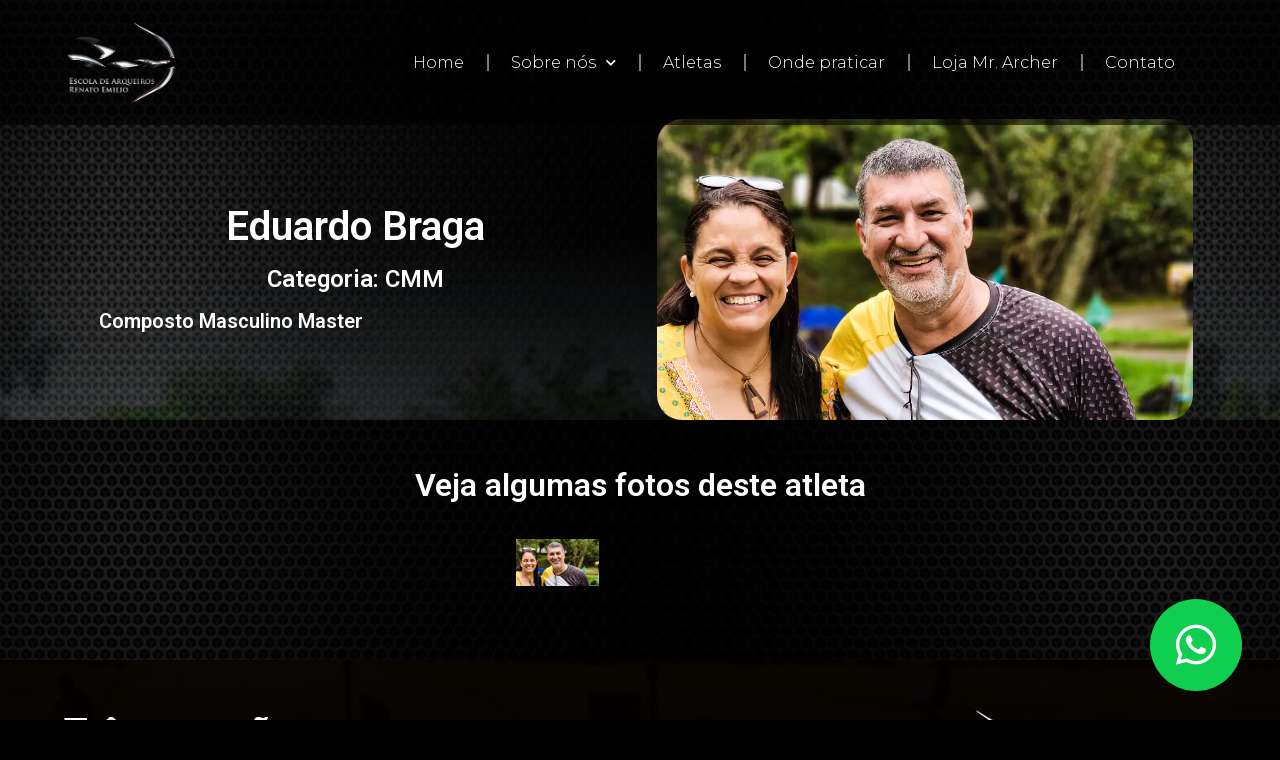

--- FILE ---
content_type: text/html; charset=UTF-8
request_url: https://www.escoladearqueiros.com.br/atleta/eduardo-braga/
body_size: 11317
content:
<!doctype html>
<html lang="pt-BR">
<head>
	<meta charset="UTF-8">
	<meta name="viewport" content="width=device-width, initial-scale=1">
	<link rel="profile" href="https://gmpg.org/xfn/11">
	<title>Eduardo Braga &#8211; Escola de Arqueiros</title>
<meta name='robots' content='max-image-preview:large' />
<link rel="alternate" type="application/rss+xml" title="Feed para Escola de Arqueiros &raquo;" href="https://www.escoladearqueiros.com.br/feed/" />
<link rel="alternate" type="application/rss+xml" title="Feed de comentários para Escola de Arqueiros &raquo;" href="https://www.escoladearqueiros.com.br/comments/feed/" />
<link rel="alternate" title="oEmbed (JSON)" type="application/json+oembed" href="https://www.escoladearqueiros.com.br/wp-json/oembed/1.0/embed?url=https%3A%2F%2Fwww.escoladearqueiros.com.br%2Fatleta%2Feduardo-braga%2F" />
<link rel="alternate" title="oEmbed (XML)" type="text/xml+oembed" href="https://www.escoladearqueiros.com.br/wp-json/oembed/1.0/embed?url=https%3A%2F%2Fwww.escoladearqueiros.com.br%2Fatleta%2Feduardo-braga%2F&#038;format=xml" />
<style id='wp-img-auto-sizes-contain-inline-css'>
img:is([sizes=auto i],[sizes^="auto," i]){contain-intrinsic-size:3000px 1500px}
/*# sourceURL=wp-img-auto-sizes-contain-inline-css */
</style>
<style id='wp-emoji-styles-inline-css'>

	img.wp-smiley, img.emoji {
		display: inline !important;
		border: none !important;
		box-shadow: none !important;
		height: 1em !important;
		width: 1em !important;
		margin: 0 0.07em !important;
		vertical-align: -0.1em !important;
		background: none !important;
		padding: 0 !important;
	}
/*# sourceURL=wp-emoji-styles-inline-css */
</style>
<link rel='stylesheet' id='wp-block-library-css' href='https://www.escoladearqueiros.com.br/wp-includes/css/dist/block-library/style.min.css?ver=6.9' media='all' />
<style id='global-styles-inline-css'>
:root{--wp--preset--aspect-ratio--square: 1;--wp--preset--aspect-ratio--4-3: 4/3;--wp--preset--aspect-ratio--3-4: 3/4;--wp--preset--aspect-ratio--3-2: 3/2;--wp--preset--aspect-ratio--2-3: 2/3;--wp--preset--aspect-ratio--16-9: 16/9;--wp--preset--aspect-ratio--9-16: 9/16;--wp--preset--color--black: #000000;--wp--preset--color--cyan-bluish-gray: #abb8c3;--wp--preset--color--white: #ffffff;--wp--preset--color--pale-pink: #f78da7;--wp--preset--color--vivid-red: #cf2e2e;--wp--preset--color--luminous-vivid-orange: #ff6900;--wp--preset--color--luminous-vivid-amber: #fcb900;--wp--preset--color--light-green-cyan: #7bdcb5;--wp--preset--color--vivid-green-cyan: #00d084;--wp--preset--color--pale-cyan-blue: #8ed1fc;--wp--preset--color--vivid-cyan-blue: #0693e3;--wp--preset--color--vivid-purple: #9b51e0;--wp--preset--gradient--vivid-cyan-blue-to-vivid-purple: linear-gradient(135deg,rgb(6,147,227) 0%,rgb(155,81,224) 100%);--wp--preset--gradient--light-green-cyan-to-vivid-green-cyan: linear-gradient(135deg,rgb(122,220,180) 0%,rgb(0,208,130) 100%);--wp--preset--gradient--luminous-vivid-amber-to-luminous-vivid-orange: linear-gradient(135deg,rgb(252,185,0) 0%,rgb(255,105,0) 100%);--wp--preset--gradient--luminous-vivid-orange-to-vivid-red: linear-gradient(135deg,rgb(255,105,0) 0%,rgb(207,46,46) 100%);--wp--preset--gradient--very-light-gray-to-cyan-bluish-gray: linear-gradient(135deg,rgb(238,238,238) 0%,rgb(169,184,195) 100%);--wp--preset--gradient--cool-to-warm-spectrum: linear-gradient(135deg,rgb(74,234,220) 0%,rgb(151,120,209) 20%,rgb(207,42,186) 40%,rgb(238,44,130) 60%,rgb(251,105,98) 80%,rgb(254,248,76) 100%);--wp--preset--gradient--blush-light-purple: linear-gradient(135deg,rgb(255,206,236) 0%,rgb(152,150,240) 100%);--wp--preset--gradient--blush-bordeaux: linear-gradient(135deg,rgb(254,205,165) 0%,rgb(254,45,45) 50%,rgb(107,0,62) 100%);--wp--preset--gradient--luminous-dusk: linear-gradient(135deg,rgb(255,203,112) 0%,rgb(199,81,192) 50%,rgb(65,88,208) 100%);--wp--preset--gradient--pale-ocean: linear-gradient(135deg,rgb(255,245,203) 0%,rgb(182,227,212) 50%,rgb(51,167,181) 100%);--wp--preset--gradient--electric-grass: linear-gradient(135deg,rgb(202,248,128) 0%,rgb(113,206,126) 100%);--wp--preset--gradient--midnight: linear-gradient(135deg,rgb(2,3,129) 0%,rgb(40,116,252) 100%);--wp--preset--font-size--small: 13px;--wp--preset--font-size--medium: 20px;--wp--preset--font-size--large: 36px;--wp--preset--font-size--x-large: 42px;--wp--preset--spacing--20: 0.44rem;--wp--preset--spacing--30: 0.67rem;--wp--preset--spacing--40: 1rem;--wp--preset--spacing--50: 1.5rem;--wp--preset--spacing--60: 2.25rem;--wp--preset--spacing--70: 3.38rem;--wp--preset--spacing--80: 5.06rem;--wp--preset--shadow--natural: 6px 6px 9px rgba(0, 0, 0, 0.2);--wp--preset--shadow--deep: 12px 12px 50px rgba(0, 0, 0, 0.4);--wp--preset--shadow--sharp: 6px 6px 0px rgba(0, 0, 0, 0.2);--wp--preset--shadow--outlined: 6px 6px 0px -3px rgb(255, 255, 255), 6px 6px rgb(0, 0, 0);--wp--preset--shadow--crisp: 6px 6px 0px rgb(0, 0, 0);}:where(.is-layout-flex){gap: 0.5em;}:where(.is-layout-grid){gap: 0.5em;}body .is-layout-flex{display: flex;}.is-layout-flex{flex-wrap: wrap;align-items: center;}.is-layout-flex > :is(*, div){margin: 0;}body .is-layout-grid{display: grid;}.is-layout-grid > :is(*, div){margin: 0;}:where(.wp-block-columns.is-layout-flex){gap: 2em;}:where(.wp-block-columns.is-layout-grid){gap: 2em;}:where(.wp-block-post-template.is-layout-flex){gap: 1.25em;}:where(.wp-block-post-template.is-layout-grid){gap: 1.25em;}.has-black-color{color: var(--wp--preset--color--black) !important;}.has-cyan-bluish-gray-color{color: var(--wp--preset--color--cyan-bluish-gray) !important;}.has-white-color{color: var(--wp--preset--color--white) !important;}.has-pale-pink-color{color: var(--wp--preset--color--pale-pink) !important;}.has-vivid-red-color{color: var(--wp--preset--color--vivid-red) !important;}.has-luminous-vivid-orange-color{color: var(--wp--preset--color--luminous-vivid-orange) !important;}.has-luminous-vivid-amber-color{color: var(--wp--preset--color--luminous-vivid-amber) !important;}.has-light-green-cyan-color{color: var(--wp--preset--color--light-green-cyan) !important;}.has-vivid-green-cyan-color{color: var(--wp--preset--color--vivid-green-cyan) !important;}.has-pale-cyan-blue-color{color: var(--wp--preset--color--pale-cyan-blue) !important;}.has-vivid-cyan-blue-color{color: var(--wp--preset--color--vivid-cyan-blue) !important;}.has-vivid-purple-color{color: var(--wp--preset--color--vivid-purple) !important;}.has-black-background-color{background-color: var(--wp--preset--color--black) !important;}.has-cyan-bluish-gray-background-color{background-color: var(--wp--preset--color--cyan-bluish-gray) !important;}.has-white-background-color{background-color: var(--wp--preset--color--white) !important;}.has-pale-pink-background-color{background-color: var(--wp--preset--color--pale-pink) !important;}.has-vivid-red-background-color{background-color: var(--wp--preset--color--vivid-red) !important;}.has-luminous-vivid-orange-background-color{background-color: var(--wp--preset--color--luminous-vivid-orange) !important;}.has-luminous-vivid-amber-background-color{background-color: var(--wp--preset--color--luminous-vivid-amber) !important;}.has-light-green-cyan-background-color{background-color: var(--wp--preset--color--light-green-cyan) !important;}.has-vivid-green-cyan-background-color{background-color: var(--wp--preset--color--vivid-green-cyan) !important;}.has-pale-cyan-blue-background-color{background-color: var(--wp--preset--color--pale-cyan-blue) !important;}.has-vivid-cyan-blue-background-color{background-color: var(--wp--preset--color--vivid-cyan-blue) !important;}.has-vivid-purple-background-color{background-color: var(--wp--preset--color--vivid-purple) !important;}.has-black-border-color{border-color: var(--wp--preset--color--black) !important;}.has-cyan-bluish-gray-border-color{border-color: var(--wp--preset--color--cyan-bluish-gray) !important;}.has-white-border-color{border-color: var(--wp--preset--color--white) !important;}.has-pale-pink-border-color{border-color: var(--wp--preset--color--pale-pink) !important;}.has-vivid-red-border-color{border-color: var(--wp--preset--color--vivid-red) !important;}.has-luminous-vivid-orange-border-color{border-color: var(--wp--preset--color--luminous-vivid-orange) !important;}.has-luminous-vivid-amber-border-color{border-color: var(--wp--preset--color--luminous-vivid-amber) !important;}.has-light-green-cyan-border-color{border-color: var(--wp--preset--color--light-green-cyan) !important;}.has-vivid-green-cyan-border-color{border-color: var(--wp--preset--color--vivid-green-cyan) !important;}.has-pale-cyan-blue-border-color{border-color: var(--wp--preset--color--pale-cyan-blue) !important;}.has-vivid-cyan-blue-border-color{border-color: var(--wp--preset--color--vivid-cyan-blue) !important;}.has-vivid-purple-border-color{border-color: var(--wp--preset--color--vivid-purple) !important;}.has-vivid-cyan-blue-to-vivid-purple-gradient-background{background: var(--wp--preset--gradient--vivid-cyan-blue-to-vivid-purple) !important;}.has-light-green-cyan-to-vivid-green-cyan-gradient-background{background: var(--wp--preset--gradient--light-green-cyan-to-vivid-green-cyan) !important;}.has-luminous-vivid-amber-to-luminous-vivid-orange-gradient-background{background: var(--wp--preset--gradient--luminous-vivid-amber-to-luminous-vivid-orange) !important;}.has-luminous-vivid-orange-to-vivid-red-gradient-background{background: var(--wp--preset--gradient--luminous-vivid-orange-to-vivid-red) !important;}.has-very-light-gray-to-cyan-bluish-gray-gradient-background{background: var(--wp--preset--gradient--very-light-gray-to-cyan-bluish-gray) !important;}.has-cool-to-warm-spectrum-gradient-background{background: var(--wp--preset--gradient--cool-to-warm-spectrum) !important;}.has-blush-light-purple-gradient-background{background: var(--wp--preset--gradient--blush-light-purple) !important;}.has-blush-bordeaux-gradient-background{background: var(--wp--preset--gradient--blush-bordeaux) !important;}.has-luminous-dusk-gradient-background{background: var(--wp--preset--gradient--luminous-dusk) !important;}.has-pale-ocean-gradient-background{background: var(--wp--preset--gradient--pale-ocean) !important;}.has-electric-grass-gradient-background{background: var(--wp--preset--gradient--electric-grass) !important;}.has-midnight-gradient-background{background: var(--wp--preset--gradient--midnight) !important;}.has-small-font-size{font-size: var(--wp--preset--font-size--small) !important;}.has-medium-font-size{font-size: var(--wp--preset--font-size--medium) !important;}.has-large-font-size{font-size: var(--wp--preset--font-size--large) !important;}.has-x-large-font-size{font-size: var(--wp--preset--font-size--x-large) !important;}
/*# sourceURL=global-styles-inline-css */
</style>

<style id='classic-theme-styles-inline-css'>
/*! This file is auto-generated */
.wp-block-button__link{color:#fff;background-color:#32373c;border-radius:9999px;box-shadow:none;text-decoration:none;padding:calc(.667em + 2px) calc(1.333em + 2px);font-size:1.125em}.wp-block-file__button{background:#32373c;color:#fff;text-decoration:none}
/*# sourceURL=/wp-includes/css/classic-themes.min.css */
</style>
<link rel='stylesheet' id='hello-elementor-css' href='https://www.escoladearqueiros.com.br/wp-content/themes/hello-elementor/style.min.css?ver=3.1.0' media='all' />
<link rel='stylesheet' id='hello-elementor-theme-style-css' href='https://www.escoladearqueiros.com.br/wp-content/themes/hello-elementor/theme.min.css?ver=3.1.0' media='all' />
<link rel='stylesheet' id='hello-elementor-header-footer-css' href='https://www.escoladearqueiros.com.br/wp-content/themes/hello-elementor/header-footer.min.css?ver=3.1.0' media='all' />
<link rel='stylesheet' id='elementor-frontend-css' href='https://www.escoladearqueiros.com.br/wp-content/plugins/elementor/assets/css/frontend-lite.min.css?ver=3.22.3' media='all' />
<link rel='stylesheet' id='elementor-post-5-css' href='https://www.escoladearqueiros.com.br/wp-content/uploads/elementor/css/post-5.css?ver=1732219719' media='all' />
<link rel='stylesheet' id='elementor-icons-css' href='https://www.escoladearqueiros.com.br/wp-content/plugins/elementor/assets/lib/eicons/css/elementor-icons.min.css?ver=5.30.0' media='all' />
<link rel='stylesheet' id='swiper-css' href='https://www.escoladearqueiros.com.br/wp-content/plugins/elementor/assets/lib/swiper/v8/css/swiper.min.css?ver=8.4.5' media='all' />
<link rel='stylesheet' id='elementor-pro-css' href='https://www.escoladearqueiros.com.br/wp-content/plugins/elementor-pro/assets/css/frontend-lite.min.css?ver=3.22.1' media='all' />
<link rel='stylesheet' id='font-awesome-5-all-css' href='https://www.escoladearqueiros.com.br/wp-content/plugins/elementor/assets/lib/font-awesome/css/all.min.css?ver=3.22.3' media='all' />
<link rel='stylesheet' id='font-awesome-4-shim-css' href='https://www.escoladearqueiros.com.br/wp-content/plugins/elementor/assets/lib/font-awesome/css/v4-shims.min.css?ver=3.22.3' media='all' />
<link rel='stylesheet' id='elementor-global-css' href='https://www.escoladearqueiros.com.br/wp-content/uploads/elementor/css/global.css?ver=1732219719' media='all' />
<link rel='stylesheet' id='elementor-post-7-css' href='https://www.escoladearqueiros.com.br/wp-content/uploads/elementor/css/post-7.css?ver=1732219719' media='all' />
<link rel='stylesheet' id='elementor-post-9-css' href='https://www.escoladearqueiros.com.br/wp-content/uploads/elementor/css/post-9.css?ver=1732219719' media='all' />
<link rel='stylesheet' id='elementor-post-13-css' href='https://www.escoladearqueiros.com.br/wp-content/uploads/elementor/css/post-13.css?ver=1732219721' media='all' />
<link rel='stylesheet' id='google-fonts-1-css' href='https://fonts.googleapis.com/css?family=Roboto%3A100%2C100italic%2C200%2C200italic%2C300%2C300italic%2C400%2C400italic%2C500%2C500italic%2C600%2C600italic%2C700%2C700italic%2C800%2C800italic%2C900%2C900italic%7CRoboto+Slab%3A100%2C100italic%2C200%2C200italic%2C300%2C300italic%2C400%2C400italic%2C500%2C500italic%2C600%2C600italic%2C700%2C700italic%2C800%2C800italic%2C900%2C900italic%7CMontserrat%3A100%2C100italic%2C200%2C200italic%2C300%2C300italic%2C400%2C400italic%2C500%2C500italic%2C600%2C600italic%2C700%2C700italic%2C800%2C800italic%2C900%2C900italic&#038;display=swap&#038;ver=6.9' media='all' />
<link rel='stylesheet' id='elementor-icons-shared-0-css' href='https://www.escoladearqueiros.com.br/wp-content/plugins/elementor/assets/lib/font-awesome/css/fontawesome.min.css?ver=5.15.3' media='all' />
<link rel='stylesheet' id='elementor-icons-fa-solid-css' href='https://www.escoladearqueiros.com.br/wp-content/plugins/elementor/assets/lib/font-awesome/css/solid.min.css?ver=5.15.3' media='all' />
<link rel='stylesheet' id='elementor-icons-fa-brands-css' href='https://www.escoladearqueiros.com.br/wp-content/plugins/elementor/assets/lib/font-awesome/css/brands.min.css?ver=5.15.3' media='all' />
<link rel="preconnect" href="https://fonts.gstatic.com/" crossorigin><script src="https://www.escoladearqueiros.com.br/wp-content/plugins/elementor/assets/lib/font-awesome/js/v4-shims.min.js?ver=3.22.3" id="font-awesome-4-shim-js"></script>
<link rel="https://api.w.org/" href="https://www.escoladearqueiros.com.br/wp-json/" /><link rel="alternate" title="JSON" type="application/json" href="https://www.escoladearqueiros.com.br/wp-json/wp/v2/atleta/6623" /><link rel="EditURI" type="application/rsd+xml" title="RSD" href="https://www.escoladearqueiros.com.br/xmlrpc.php?rsd" />
<meta name="generator" content="WordPress 6.9" />
<link rel="canonical" href="https://www.escoladearqueiros.com.br/atleta/eduardo-braga/" />
<link rel='shortlink' href='https://www.escoladearqueiros.com.br/?p=6623' />
<meta name="generator" content="Elementor 3.22.3; features: e_optimized_assets_loading, e_optimized_css_loading, additional_custom_breakpoints; settings: css_print_method-external, google_font-enabled, font_display-swap">
<link rel="icon" href="https://www.escoladearqueiros.com.br/wp-content/uploads/2014/09/logo-150x150.png" sizes="32x32" />
<link rel="icon" href="https://www.escoladearqueiros.com.br/wp-content/uploads/2014/09/logo.png" sizes="192x192" />
<link rel="apple-touch-icon" href="https://www.escoladearqueiros.com.br/wp-content/uploads/2014/09/logo.png" />
<meta name="msapplication-TileImage" content="https://www.escoladearqueiros.com.br/wp-content/uploads/2014/09/logo.png" />
<link rel='stylesheet' id='e-animations-css' href='https://www.escoladearqueiros.com.br/wp-content/plugins/elementor/assets/lib/animations/animations.min.css?ver=3.22.3' media='all' />
</head>
<body class="wp-singular atleta-template-default single single-atleta postid-6623 wp-custom-logo wp-theme-hello-elementor elementor-default elementor-kit-5 elementor-page-13">


<a class="skip-link screen-reader-text" href="#content">Ir para o conteúdo</a>

		<div data-elementor-type="header" data-elementor-id="7" class="elementor elementor-7 elementor-location-header" data-elementor-post-type="elementor_library">
					<section class="elementor-section elementor-top-section elementor-element elementor-element-1f08f279 elementor-section-full_width elementor-section-height-min-height elementor-section-items-stretch elementor-section-stretched elementor-section-height-default" data-id="1f08f279" data-element_type="section" id="header" data-settings="{&quot;background_background&quot;:&quot;classic&quot;,&quot;stretch_section&quot;:&quot;section-stretched&quot;}">
							<div class="elementor-background-overlay"></div>
							<div class="elementor-container elementor-column-gap-custom">
					<div class="elementor-column elementor-col-50 elementor-top-column elementor-element elementor-element-1ef669f9" data-id="1ef669f9" data-element_type="column">
			<div class="elementor-widget-wrap elementor-element-populated">
						<div class="elementor-element elementor-element-14d1bcd4 elementor-widget elementor-widget-image" data-id="14d1bcd4" data-element_type="widget" data-widget_type="image.default">
				<div class="elementor-widget-container">
			<style>/*! elementor - v3.22.0 - 26-06-2024 */
.elementor-widget-image{text-align:center}.elementor-widget-image a{display:inline-block}.elementor-widget-image a img[src$=".svg"]{width:48px}.elementor-widget-image img{vertical-align:middle;display:inline-block}</style>											<a href="https://www.escoladearqueiros.com.br">
							<img width="246" height="203" src="https://www.escoladearqueiros.com.br/wp-content/uploads/2014/09/logo1.png" class="attachment-full size-full wp-image-4058" alt="" />								</a>
													</div>
				</div>
					</div>
		</div>
				<div class="elementor-column elementor-col-50 elementor-top-column elementor-element elementor-element-4fc8f694" data-id="4fc8f694" data-element_type="column">
			<div class="elementor-widget-wrap elementor-element-populated">
						<div class="elementor-element elementor-element-5c189b7 elementor-nav-menu__align-end elementor-nav-menu--stretch elementor-nav-menu__text-align-center elementor-nav-menu--dropdown-tablet elementor-nav-menu--toggle elementor-nav-menu--burger elementor-widget elementor-widget-nav-menu" data-id="5c189b7" data-element_type="widget" data-settings="{&quot;full_width&quot;:&quot;stretch&quot;,&quot;submenu_icon&quot;:{&quot;value&quot;:&quot;&lt;i class=\&quot;fas fa-chevron-down\&quot;&gt;&lt;\/i&gt;&quot;,&quot;library&quot;:&quot;fa-solid&quot;},&quot;layout&quot;:&quot;horizontal&quot;,&quot;toggle&quot;:&quot;burger&quot;}" data-widget_type="nav-menu.default">
				<div class="elementor-widget-container">
			<link rel="stylesheet" href="https://www.escoladearqueiros.com.br/wp-content/plugins/elementor-pro/assets/css/widget-nav-menu.min.css">			<nav class="elementor-nav-menu--main elementor-nav-menu__container elementor-nav-menu--layout-horizontal e--pointer-underline e--animation-fade">
				<ul id="menu-1-5c189b7" class="elementor-nav-menu"><li class="menu-item menu-item-type-post_type menu-item-object-page menu-item-home menu-item-92"><a href="https://www.escoladearqueiros.com.br/" class="elementor-item">Home</a></li>
<li class="menu-item menu-item-type-custom menu-item-object-custom menu-item-has-children menu-item-7098"><a href="https://www.escoladearqueiros.com.br/a-escola/" class="elementor-item">Sobre nós</a>
<ul class="sub-menu elementor-nav-menu--dropdown">
	<li class="menu-item menu-item-type-post_type menu-item-object-page menu-item-6913"><a href="https://www.escoladearqueiros.com.br/a-escola/" class="elementor-sub-item">A escola</a></li>
	<li class="menu-item menu-item-type-post_type menu-item-object-page menu-item-7160"><a href="https://www.escoladearqueiros.com.br/a-escola/a-dinastia-emilio/" class="elementor-sub-item">A Dinastia Emílio</a></li>
	<li class="menu-item menu-item-type-post_type menu-item-object-page menu-item-126"><a href="https://www.escoladearqueiros.com.br/a-escola/fotos/" class="elementor-sub-item">Fotos</a></li>
	<li class="menu-item menu-item-type-post_type menu-item-object-page menu-item-127"><a href="https://www.escoladearqueiros.com.br/a-escola/videos/" class="elementor-sub-item">Videos</a></li>
</ul>
</li>
<li class="menu-item menu-item-type-post_type menu-item-object-page menu-item-128"><a href="https://www.escoladearqueiros.com.br/atletas/" class="elementor-item">Atletas</a></li>
<li class="menu-item menu-item-type-post_type menu-item-object-page menu-item-129"><a href="https://www.escoladearqueiros.com.br/onde-praticar/" class="elementor-item">Onde praticar</a></li>
<li class="menu-item menu-item-type-post_type menu-item-object-page menu-item-130"><a href="https://www.escoladearqueiros.com.br/loja-mr-archer/" class="elementor-item">Loja Mr. Archer</a></li>
<li class="menu-item menu-item-type-post_type menu-item-object-page menu-item-131"><a href="https://www.escoladearqueiros.com.br/contato/" class="elementor-item">Contato</a></li>
</ul>			</nav>
					<div class="elementor-menu-toggle" role="button" tabindex="0" aria-label="Menu Toggle" aria-expanded="false">
			<i aria-hidden="true" role="presentation" class="elementor-menu-toggle__icon--open eicon-menu-bar"></i><i aria-hidden="true" role="presentation" class="elementor-menu-toggle__icon--close eicon-close"></i>			<span class="elementor-screen-only">Menu</span>
		</div>
					<nav class="elementor-nav-menu--dropdown elementor-nav-menu__container" aria-hidden="true">
				<ul id="menu-2-5c189b7" class="elementor-nav-menu"><li class="menu-item menu-item-type-post_type menu-item-object-page menu-item-home menu-item-92"><a href="https://www.escoladearqueiros.com.br/" class="elementor-item" tabindex="-1">Home</a></li>
<li class="menu-item menu-item-type-custom menu-item-object-custom menu-item-has-children menu-item-7098"><a href="https://www.escoladearqueiros.com.br/a-escola/" class="elementor-item" tabindex="-1">Sobre nós</a>
<ul class="sub-menu elementor-nav-menu--dropdown">
	<li class="menu-item menu-item-type-post_type menu-item-object-page menu-item-6913"><a href="https://www.escoladearqueiros.com.br/a-escola/" class="elementor-sub-item" tabindex="-1">A escola</a></li>
	<li class="menu-item menu-item-type-post_type menu-item-object-page menu-item-7160"><a href="https://www.escoladearqueiros.com.br/a-escola/a-dinastia-emilio/" class="elementor-sub-item" tabindex="-1">A Dinastia Emílio</a></li>
	<li class="menu-item menu-item-type-post_type menu-item-object-page menu-item-126"><a href="https://www.escoladearqueiros.com.br/a-escola/fotos/" class="elementor-sub-item" tabindex="-1">Fotos</a></li>
	<li class="menu-item menu-item-type-post_type menu-item-object-page menu-item-127"><a href="https://www.escoladearqueiros.com.br/a-escola/videos/" class="elementor-sub-item" tabindex="-1">Videos</a></li>
</ul>
</li>
<li class="menu-item menu-item-type-post_type menu-item-object-page menu-item-128"><a href="https://www.escoladearqueiros.com.br/atletas/" class="elementor-item" tabindex="-1">Atletas</a></li>
<li class="menu-item menu-item-type-post_type menu-item-object-page menu-item-129"><a href="https://www.escoladearqueiros.com.br/onde-praticar/" class="elementor-item" tabindex="-1">Onde praticar</a></li>
<li class="menu-item menu-item-type-post_type menu-item-object-page menu-item-130"><a href="https://www.escoladearqueiros.com.br/loja-mr-archer/" class="elementor-item" tabindex="-1">Loja Mr. Archer</a></li>
<li class="menu-item menu-item-type-post_type menu-item-object-page menu-item-131"><a href="https://www.escoladearqueiros.com.br/contato/" class="elementor-item" tabindex="-1">Contato</a></li>
</ul>			</nav>
				</div>
				</div>
					</div>
		</div>
					</div>
		</section>
				</div>
				<div data-elementor-type="single-post" data-elementor-id="13" class="elementor elementor-13 elementor-location-single post-6623 atleta type-atleta status-publish has-post-thumbnail hentry category-composto-masculino-master tag-composto-masculino-master" data-elementor-post-type="elementor_library">
					<section class="elementor-section elementor-top-section elementor-element elementor-element-3cd85c90 elementor-section-full_width elementor-section-content-middle elementor-section-stretched elementor-section-height-default elementor-section-height-default" data-id="3cd85c90" data-element_type="section" data-settings="{&quot;stretch_section&quot;:&quot;section-stretched&quot;}">
							<div class="elementor-background-overlay"></div>
							<div class="elementor-container elementor-column-gap-no">
					<div class="elementor-column elementor-col-100 elementor-top-column elementor-element elementor-element-2805fb35" data-id="2805fb35" data-element_type="column">
			<div class="elementor-widget-wrap elementor-element-populated">
						<section class="elementor-section elementor-inner-section elementor-element elementor-element-32bce8b2 elementor-section-content-middle elementor-section-boxed elementor-section-height-default elementor-section-height-default" data-id="32bce8b2" data-element_type="section">
							<div class="elementor-background-overlay"></div>
							<div class="elementor-container elementor-column-gap-no">
					<div class="elementor-column elementor-col-50 elementor-inner-column elementor-element elementor-element-24347eff" data-id="24347eff" data-element_type="column">
			<div class="elementor-widget-wrap elementor-element-populated">
						<div class="elementor-element elementor-element-194a327f elementor-widget elementor-widget-theme-post-title elementor-page-title elementor-widget-heading" data-id="194a327f" data-element_type="widget" data-widget_type="theme-post-title.default">
				<div class="elementor-widget-container">
			<style>/*! elementor - v3.22.0 - 26-06-2024 */
.elementor-heading-title{padding:0;margin:0;line-height:1}.elementor-widget-heading .elementor-heading-title[class*=elementor-size-]>a{color:inherit;font-size:inherit;line-height:inherit}.elementor-widget-heading .elementor-heading-title.elementor-size-small{font-size:15px}.elementor-widget-heading .elementor-heading-title.elementor-size-medium{font-size:19px}.elementor-widget-heading .elementor-heading-title.elementor-size-large{font-size:29px}.elementor-widget-heading .elementor-heading-title.elementor-size-xl{font-size:39px}.elementor-widget-heading .elementor-heading-title.elementor-size-xxl{font-size:59px}</style><h1 class="elementor-heading-title elementor-size-default">Eduardo Braga</h1>		</div>
				</div>
				<div class="elementor-element elementor-element-8af6c56 elementor-widget elementor-widget-heading" data-id="8af6c56" data-element_type="widget" data-widget_type="heading.default">
				<div class="elementor-widget-container">
			<h4 class="elementor-heading-title elementor-size-default">Categoria: <span>CMM</span></h4>		</div>
				</div>
				<div class="elementor-element elementor-element-7cace42e elementor-widget elementor-widget-heading" data-id="7cace42e" data-element_type="widget" data-widget_type="heading.default">
				<div class="elementor-widget-container">
			<h5 class="elementor-heading-title elementor-size-default"><a href="https://www.escoladearqueiros.com.br/tag/composto-masculino-master/" rel="tag">Composto Masculino Master</a></h5>		</div>
				</div>
					</div>
		</div>
				<div class="elementor-column elementor-col-50 elementor-inner-column elementor-element elementor-element-4e5db5f1" data-id="4e5db5f1" data-element_type="column">
			<div class="elementor-widget-wrap elementor-element-populated">
						<div class="elementor-element elementor-element-42fa5595 elementor-widget elementor-widget-theme-post-featured-image elementor-widget-image" data-id="42fa5595" data-element_type="widget" data-widget_type="theme-post-featured-image.default">
				<div class="elementor-widget-container">
													<img fetchpriority="high" width="1050" height="591" src="https://www.escoladearqueiros.com.br/wp-content/uploads/2023/04/Atleta-8.jpg" class="attachment-full size-full wp-image-6624" alt="" srcset="https://www.escoladearqueiros.com.br/wp-content/uploads/2023/04/Atleta-8.jpg 1050w, https://www.escoladearqueiros.com.br/wp-content/uploads/2023/04/Atleta-8-300x169.jpg 300w, https://www.escoladearqueiros.com.br/wp-content/uploads/2023/04/Atleta-8-1024x576.jpg 1024w, https://www.escoladearqueiros.com.br/wp-content/uploads/2023/04/Atleta-8-768x432.jpg 768w" sizes="(max-width: 1050px) 100vw, 1050px" />													</div>
				</div>
					</div>
		</div>
					</div>
		</section>
					</div>
		</div>
					</div>
		</section>
				<section class="elementor-section elementor-top-section elementor-element elementor-element-5d78d376 elementor-section-boxed elementor-section-height-default elementor-section-height-default" data-id="5d78d376" data-element_type="section" data-settings="{&quot;background_background&quot;:&quot;classic&quot;}">
							<div class="elementor-background-overlay"></div>
							<div class="elementor-container elementor-column-gap-default">
					<div class="elementor-column elementor-col-100 elementor-top-column elementor-element elementor-element-1a5048ed" data-id="1a5048ed" data-element_type="column">
			<div class="elementor-widget-wrap elementor-element-populated">
						<div class="elementor-element elementor-element-73e9f285 elementor-widget elementor-widget-heading" data-id="73e9f285" data-element_type="widget" data-widget_type="heading.default">
				<div class="elementor-widget-container">
			<h2 class="elementor-heading-title elementor-size-default">Veja algumas fotos deste atleta</h2>		</div>
				</div>
				<div class="elementor-element elementor-element-1a37f029 elementor-arrows-position-inside elementor-widget elementor-widget-image-carousel" data-id="1a37f029" data-element_type="widget" data-settings="{&quot;slides_to_show&quot;:&quot;3&quot;,&quot;navigation&quot;:&quot;arrows&quot;,&quot;autoplay&quot;:&quot;yes&quot;,&quot;pause_on_hover&quot;:&quot;yes&quot;,&quot;pause_on_interaction&quot;:&quot;yes&quot;,&quot;autoplay_speed&quot;:5000,&quot;infinite&quot;:&quot;yes&quot;,&quot;speed&quot;:500}" data-widget_type="image-carousel.default">
				<div class="elementor-widget-container">
			<style>/*! elementor - v3.22.0 - 26-06-2024 */
.elementor-widget-image-carousel .swiper,.elementor-widget-image-carousel .swiper-container{position:static}.elementor-widget-image-carousel .swiper-container .swiper-slide figure,.elementor-widget-image-carousel .swiper .swiper-slide figure{line-height:inherit}.elementor-widget-image-carousel .swiper-slide{text-align:center}.elementor-image-carousel-wrapper:not(.swiper-container-initialized):not(.swiper-initialized) .swiper-slide{max-width:calc(100% / var(--e-image-carousel-slides-to-show, 3))}</style>		<div class="elementor-image-carousel-wrapper swiper" dir="ltr">
			<div class="elementor-image-carousel swiper-wrapper" aria-live="off">
								<div class="swiper-slide" role="group" aria-roledescription="slide" aria-label="1 de 1"><a data-elementor-open-lightbox="yes" data-elementor-lightbox-slideshow="1a37f029" data-elementor-lightbox-title="Atleta-8" data-e-action-hash="#elementor-action%3Aaction%3Dlightbox%26settings%3DeyJpZCI6NjYyNCwidXJsIjoiaHR0cHM6XC9cL3d3dy5lc2NvbGFkZWFycXVlaXJvcy5jb20uYnJcL3dwLWNvbnRlbnRcL3VwbG9hZHNcLzIwMjNcLzA0XC9BdGxldGEtOC5qcGciLCJzbGlkZXNob3ciOiIxYTM3ZjAyOSJ9" href="https://www.escoladearqueiros.com.br/wp-content/uploads/2023/04/Atleta-8.jpg"><figure class="swiper-slide-inner"><img class="swiper-slide-image" src="https://www.escoladearqueiros.com.br/wp-content/uploads/2023/04/Atleta-8.jpg" alt="Atleta-8" /></figure></a></div>			</div>
					</div>
				</div>
				</div>
					</div>
		</div>
					</div>
		</section>
				</div>
				<div data-elementor-type="footer" data-elementor-id="9" class="elementor elementor-9 elementor-location-footer" data-elementor-post-type="elementor_library">
					<section class="elementor-section elementor-top-section elementor-element elementor-element-57ce14dc elementor-section-content-middle elementor-section-full_width elementor-section-stretched elementor-section-height-default elementor-section-height-default" data-id="57ce14dc" data-element_type="section" data-settings="{&quot;background_background&quot;:&quot;classic&quot;,&quot;stretch_section&quot;:&quot;section-stretched&quot;}">
							<div class="elementor-background-overlay"></div>
							<div class="elementor-container elementor-column-gap-no">
					<div class="elementor-column elementor-col-33 elementor-top-column elementor-element elementor-element-1b9d9297" data-id="1b9d9297" data-element_type="column">
			<div class="elementor-widget-wrap elementor-element-populated">
						<div class="elementor-element elementor-element-229cc11e elementor-widget elementor-widget-heading" data-id="229cc11e" data-element_type="widget" data-widget_type="heading.default">
				<div class="elementor-widget-container">
			<h2 class="elementor-heading-title elementor-size-default">Três gerações<br>
e mais de 60 anos
<br>no esporte</h2>		</div>
				</div>
				<div class="elementor-element elementor-element-3b6b6a4 elementor-shape-circle e-grid-align-left e-grid-align-mobile-center elementor-grid-0 elementor-widget elementor-widget-social-icons" data-id="3b6b6a4" data-element_type="widget" data-widget_type="social-icons.default">
				<div class="elementor-widget-container">
			<style>/*! elementor - v3.22.0 - 26-06-2024 */
.elementor-widget-social-icons.elementor-grid-0 .elementor-widget-container,.elementor-widget-social-icons.elementor-grid-mobile-0 .elementor-widget-container,.elementor-widget-social-icons.elementor-grid-tablet-0 .elementor-widget-container{line-height:1;font-size:0}.elementor-widget-social-icons:not(.elementor-grid-0):not(.elementor-grid-tablet-0):not(.elementor-grid-mobile-0) .elementor-grid{display:inline-grid}.elementor-widget-social-icons .elementor-grid{grid-column-gap:var(--grid-column-gap,5px);grid-row-gap:var(--grid-row-gap,5px);grid-template-columns:var(--grid-template-columns);justify-content:var(--justify-content,center);justify-items:var(--justify-content,center)}.elementor-icon.elementor-social-icon{font-size:var(--icon-size,25px);line-height:var(--icon-size,25px);width:calc(var(--icon-size, 25px) + 2 * var(--icon-padding, .5em));height:calc(var(--icon-size, 25px) + 2 * var(--icon-padding, .5em))}.elementor-social-icon{--e-social-icon-icon-color:#fff;display:inline-flex;background-color:#69727d;align-items:center;justify-content:center;text-align:center;cursor:pointer}.elementor-social-icon i{color:var(--e-social-icon-icon-color)}.elementor-social-icon svg{fill:var(--e-social-icon-icon-color)}.elementor-social-icon:last-child{margin:0}.elementor-social-icon:hover{opacity:.9;color:#fff}.elementor-social-icon-android{background-color:#a4c639}.elementor-social-icon-apple{background-color:#999}.elementor-social-icon-behance{background-color:#1769ff}.elementor-social-icon-bitbucket{background-color:#205081}.elementor-social-icon-codepen{background-color:#000}.elementor-social-icon-delicious{background-color:#39f}.elementor-social-icon-deviantart{background-color:#05cc47}.elementor-social-icon-digg{background-color:#005be2}.elementor-social-icon-dribbble{background-color:#ea4c89}.elementor-social-icon-elementor{background-color:#d30c5c}.elementor-social-icon-envelope{background-color:#ea4335}.elementor-social-icon-facebook,.elementor-social-icon-facebook-f{background-color:#3b5998}.elementor-social-icon-flickr{background-color:#0063dc}.elementor-social-icon-foursquare{background-color:#2d5be3}.elementor-social-icon-free-code-camp,.elementor-social-icon-freecodecamp{background-color:#006400}.elementor-social-icon-github{background-color:#333}.elementor-social-icon-gitlab{background-color:#e24329}.elementor-social-icon-globe{background-color:#69727d}.elementor-social-icon-google-plus,.elementor-social-icon-google-plus-g{background-color:#dd4b39}.elementor-social-icon-houzz{background-color:#7ac142}.elementor-social-icon-instagram{background-color:#262626}.elementor-social-icon-jsfiddle{background-color:#487aa2}.elementor-social-icon-link{background-color:#818a91}.elementor-social-icon-linkedin,.elementor-social-icon-linkedin-in{background-color:#0077b5}.elementor-social-icon-medium{background-color:#00ab6b}.elementor-social-icon-meetup{background-color:#ec1c40}.elementor-social-icon-mixcloud{background-color:#273a4b}.elementor-social-icon-odnoklassniki{background-color:#f4731c}.elementor-social-icon-pinterest{background-color:#bd081c}.elementor-social-icon-product-hunt{background-color:#da552f}.elementor-social-icon-reddit{background-color:#ff4500}.elementor-social-icon-rss{background-color:#f26522}.elementor-social-icon-shopping-cart{background-color:#4caf50}.elementor-social-icon-skype{background-color:#00aff0}.elementor-social-icon-slideshare{background-color:#0077b5}.elementor-social-icon-snapchat{background-color:#fffc00}.elementor-social-icon-soundcloud{background-color:#f80}.elementor-social-icon-spotify{background-color:#2ebd59}.elementor-social-icon-stack-overflow{background-color:#fe7a15}.elementor-social-icon-steam{background-color:#00adee}.elementor-social-icon-stumbleupon{background-color:#eb4924}.elementor-social-icon-telegram{background-color:#2ca5e0}.elementor-social-icon-threads{background-color:#000}.elementor-social-icon-thumb-tack{background-color:#1aa1d8}.elementor-social-icon-tripadvisor{background-color:#589442}.elementor-social-icon-tumblr{background-color:#35465c}.elementor-social-icon-twitch{background-color:#6441a5}.elementor-social-icon-twitter{background-color:#1da1f2}.elementor-social-icon-viber{background-color:#665cac}.elementor-social-icon-vimeo{background-color:#1ab7ea}.elementor-social-icon-vk{background-color:#45668e}.elementor-social-icon-weibo{background-color:#dd2430}.elementor-social-icon-weixin{background-color:#31a918}.elementor-social-icon-whatsapp{background-color:#25d366}.elementor-social-icon-wordpress{background-color:#21759b}.elementor-social-icon-x-twitter{background-color:#000}.elementor-social-icon-xing{background-color:#026466}.elementor-social-icon-yelp{background-color:#af0606}.elementor-social-icon-youtube{background-color:#cd201f}.elementor-social-icon-500px{background-color:#0099e5}.elementor-shape-rounded .elementor-icon.elementor-social-icon{border-radius:10%}.elementor-shape-circle .elementor-icon.elementor-social-icon{border-radius:50%}</style>		<div class="elementor-social-icons-wrapper elementor-grid">
							<span class="elementor-grid-item">
					<a class="elementor-icon elementor-social-icon elementor-social-icon-facebook-f elementor-animation-grow elementor-repeater-item-4cd9d92" target="_blank">
						<span class="elementor-screen-only">Facebook-f</span>
						<i class="fab fa-facebook-f"></i>					</a>
				</span>
							<span class="elementor-grid-item">
					<a class="elementor-icon elementor-social-icon elementor-social-icon-instagram elementor-animation-grow elementor-repeater-item-7f63e13" target="_blank">
						<span class="elementor-screen-only">Instagram</span>
						<i class="fab fa-instagram"></i>					</a>
				</span>
							<span class="elementor-grid-item">
					<a class="elementor-icon elementor-social-icon elementor-social-icon-tiktok elementor-animation-grow elementor-repeater-item-242e4be" target="_blank">
						<span class="elementor-screen-only">Tiktok</span>
						<i class="fab fa-tiktok"></i>					</a>
				</span>
					</div>
				</div>
				</div>
					</div>
		</div>
				<div class="elementor-column elementor-col-33 elementor-top-column elementor-element elementor-element-22d70db1" data-id="22d70db1" data-element_type="column">
			<div class="elementor-widget-wrap elementor-element-populated">
						<div class="elementor-element elementor-element-4559bcd4 elementor-widget elementor-widget-heading" data-id="4559bcd4" data-element_type="widget" data-widget_type="heading.default">
				<div class="elementor-widget-container">
			<h3 class="elementor-heading-title elementor-size-default">Entre em contato</h3>		</div>
				</div>
				<div class="elementor-element elementor-element-345dbaa3 elementor-widget elementor-widget-text-editor" data-id="345dbaa3" data-element_type="widget" data-widget_type="text-editor.default">
				<div class="elementor-widget-container">
			<style>/*! elementor - v3.22.0 - 26-06-2024 */
.elementor-widget-text-editor.elementor-drop-cap-view-stacked .elementor-drop-cap{background-color:#69727d;color:#fff}.elementor-widget-text-editor.elementor-drop-cap-view-framed .elementor-drop-cap{color:#69727d;border:3px solid;background-color:transparent}.elementor-widget-text-editor:not(.elementor-drop-cap-view-default) .elementor-drop-cap{margin-top:8px}.elementor-widget-text-editor:not(.elementor-drop-cap-view-default) .elementor-drop-cap-letter{width:1em;height:1em}.elementor-widget-text-editor .elementor-drop-cap{float:left;text-align:center;line-height:1;font-size:50px}.elementor-widget-text-editor .elementor-drop-cap-letter{display:inline-block}</style>				<p>+55 (21) 98164-6620</p>						</div>
				</div>
				<div class="elementor-element elementor-element-3f34cfa5 elementor-widget elementor-widget-heading" data-id="3f34cfa5" data-element_type="widget" data-widget_type="heading.default">
				<div class="elementor-widget-container">
			<h6 class="elementor-heading-title elementor-size-default"><a href="mailto:contato@escoladearqueiros.com.br">contato@escoladearqueiros.com.br</a></h6>		</div>
				</div>
					</div>
		</div>
				<div class="elementor-column elementor-col-33 elementor-top-column elementor-element elementor-element-55d4a7ca" data-id="55d4a7ca" data-element_type="column">
			<div class="elementor-widget-wrap elementor-element-populated">
						<div class="elementor-element elementor-element-399a01f elementor-widget elementor-widget-theme-site-logo elementor-widget-image" data-id="399a01f" data-element_type="widget" data-widget_type="theme-site-logo.default">
				<div class="elementor-widget-container">
									<a href="https://www.escoladearqueiros.com.br">
			<img width="246" height="203" src="https://www.escoladearqueiros.com.br/wp-content/uploads/2014/09/logo1.png" class="attachment-full size-full wp-image-4058" alt="" />				</a>
									</div>
				</div>
					</div>
		</div>
					</div>
		</section>
				<section class="elementor-section elementor-top-section elementor-element elementor-element-194bdfa5 elementor-section-content-middle elementor-section-boxed elementor-section-height-default elementor-section-height-default" data-id="194bdfa5" data-element_type="section" data-settings="{&quot;background_background&quot;:&quot;classic&quot;}">
						<div class="elementor-container elementor-column-gap-no">
					<div class="elementor-column elementor-col-50 elementor-top-column elementor-element elementor-element-6163c399" data-id="6163c399" data-element_type="column">
			<div class="elementor-widget-wrap elementor-element-populated">
						<div class="elementor-element elementor-element-200661e0 elementor-widget elementor-widget-heading" data-id="200661e0" data-element_type="widget" data-widget_type="heading.default">
				<div class="elementor-widget-container">
			<h2 class="elementor-heading-title elementor-size-default"><a href="https://www.escoladearqueiros.com.br">Escola de Arqueiros 2023 © All Rights Reserved | Todos os direitos reservados</a></h2>		</div>
				</div>
					</div>
		</div>
				<div class="elementor-column elementor-col-50 elementor-top-column elementor-element elementor-element-2a7cdc87" data-id="2a7cdc87" data-element_type="column">
			<div class="elementor-widget-wrap elementor-element-populated">
						<div class="elementor-element elementor-element-5698b3db elementor-view-default elementor-widget elementor-widget-icon" data-id="5698b3db" data-element_type="widget" data-widget_type="icon.default">
				<div class="elementor-widget-container">
					<div class="elementor-icon-wrapper">
			<a class="elementor-icon elementor-animation-grow" href="#header">
			<i aria-hidden="true" class="fas fa-angle-up"></i>			</a>
		</div>
				</div>
				</div>
				<div class="elementor-element elementor-element-fc311f4 elementor-view-stacked elementor-fixed elementor-shape-circle elementor-widget elementor-widget-icon" data-id="fc311f4" data-element_type="widget" data-settings="{&quot;_position&quot;:&quot;fixed&quot;}" data-widget_type="icon.default">
				<div class="elementor-widget-container">
					<div class="elementor-icon-wrapper">
			<a class="elementor-icon" href="https://wa.me/5521981646620">
			<i aria-hidden="true" class="fab fa-whatsapp"></i>			</a>
		</div>
				</div>
				</div>
					</div>
		</div>
					</div>
		</section>
				</div>
		
<script type="speculationrules">
{"prefetch":[{"source":"document","where":{"and":[{"href_matches":"/*"},{"not":{"href_matches":["/wp-*.php","/wp-admin/*","/wp-content/uploads/*","/wp-content/*","/wp-content/plugins/*","/wp-content/themes/hello-elementor/*","/*\\?(.+)"]}},{"not":{"selector_matches":"a[rel~=\"nofollow\"]"}},{"not":{"selector_matches":".no-prefetch, .no-prefetch a"}}]},"eagerness":"conservative"}]}
</script>
<script src="https://www.escoladearqueiros.com.br/wp-content/themes/hello-elementor/assets/js/hello-frontend.min.js?ver=3.1.0" id="hello-theme-frontend-js"></script>
<script src="https://www.escoladearqueiros.com.br/wp-includes/js/jquery/jquery.min.js?ver=3.7.1" id="jquery-core-js"></script>
<script src="https://www.escoladearqueiros.com.br/wp-includes/js/jquery/jquery-migrate.min.js?ver=3.4.1" id="jquery-migrate-js"></script>
<script src="https://www.escoladearqueiros.com.br/wp-content/plugins/elementor-pro/assets/lib/smartmenus/jquery.smartmenus.min.js?ver=1.2.1" id="smartmenus-js"></script>
<script src="https://www.escoladearqueiros.com.br/wp-content/plugins/elementor-pro/assets/js/webpack-pro.runtime.min.js?ver=3.22.1" id="elementor-pro-webpack-runtime-js"></script>
<script src="https://www.escoladearqueiros.com.br/wp-content/plugins/elementor/assets/js/webpack.runtime.min.js?ver=3.22.3" id="elementor-webpack-runtime-js"></script>
<script src="https://www.escoladearqueiros.com.br/wp-content/plugins/elementor/assets/js/frontend-modules.min.js?ver=3.22.3" id="elementor-frontend-modules-js"></script>
<script src="https://www.escoladearqueiros.com.br/wp-includes/js/dist/hooks.min.js?ver=dd5603f07f9220ed27f1" id="wp-hooks-js"></script>
<script src="https://www.escoladearqueiros.com.br/wp-includes/js/dist/i18n.min.js?ver=c26c3dc7bed366793375" id="wp-i18n-js"></script>
<script id="wp-i18n-js-after">
wp.i18n.setLocaleData( { 'text direction\u0004ltr': [ 'ltr' ] } );
//# sourceURL=wp-i18n-js-after
</script>
<script id="elementor-pro-frontend-js-before">
var ElementorProFrontendConfig = {"ajaxurl":"https:\/\/www.escoladearqueiros.com.br\/wp-admin\/admin-ajax.php","nonce":"0eb715e56f","urls":{"assets":"https:\/\/www.escoladearqueiros.com.br\/wp-content\/plugins\/elementor-pro\/assets\/","rest":"https:\/\/www.escoladearqueiros.com.br\/wp-json\/"},"shareButtonsNetworks":{"facebook":{"title":"Facebook","has_counter":true},"twitter":{"title":"Twitter"},"linkedin":{"title":"LinkedIn","has_counter":true},"pinterest":{"title":"Pinterest","has_counter":true},"reddit":{"title":"Reddit","has_counter":true},"vk":{"title":"VK","has_counter":true},"odnoklassniki":{"title":"OK","has_counter":true},"tumblr":{"title":"Tumblr"},"digg":{"title":"Digg"},"skype":{"title":"Skype"},"stumbleupon":{"title":"StumbleUpon","has_counter":true},"mix":{"title":"Mix"},"telegram":{"title":"Telegram"},"pocket":{"title":"Pocket","has_counter":true},"xing":{"title":"XING","has_counter":true},"whatsapp":{"title":"WhatsApp"},"email":{"title":"Email"},"print":{"title":"Print"},"x-twitter":{"title":"X"},"threads":{"title":"Threads"}},"facebook_sdk":{"lang":"pt_BR","app_id":""},"lottie":{"defaultAnimationUrl":"https:\/\/www.escoladearqueiros.com.br\/wp-content\/plugins\/elementor-pro\/modules\/lottie\/assets\/animations\/default.json"}};
//# sourceURL=elementor-pro-frontend-js-before
</script>
<script src="https://www.escoladearqueiros.com.br/wp-content/plugins/elementor-pro/assets/js/frontend.min.js?ver=3.22.1" id="elementor-pro-frontend-js"></script>
<script src="https://www.escoladearqueiros.com.br/wp-content/plugins/elementor/assets/lib/waypoints/waypoints.min.js?ver=4.0.2" id="elementor-waypoints-js"></script>
<script src="https://www.escoladearqueiros.com.br/wp-includes/js/jquery/ui/core.min.js?ver=1.13.3" id="jquery-ui-core-js"></script>
<script id="elementor-frontend-js-before">
var elementorFrontendConfig = {"environmentMode":{"edit":false,"wpPreview":false,"isScriptDebug":false},"i18n":{"shareOnFacebook":"Compartilhar no Facebook","shareOnTwitter":"Compartilhar no Twitter","pinIt":"Fixar","download":"Baixar","downloadImage":"Baixar imagem","fullscreen":"Tela cheia","zoom":"Zoom","share":"Compartilhar","playVideo":"Reproduzir v\u00eddeo","previous":"Anterior","next":"Pr\u00f3ximo","close":"Fechar","a11yCarouselWrapperAriaLabel":"Carrossel | Rolagem horizontal: Setas para esquerda e direita","a11yCarouselPrevSlideMessage":"Slide anterior","a11yCarouselNextSlideMessage":"Pr\u00f3ximo slide","a11yCarouselFirstSlideMessage":"Este \u00e9 o primeiro slide","a11yCarouselLastSlideMessage":"Este \u00e9 o \u00faltimo slide","a11yCarouselPaginationBulletMessage":"Ir para o slide"},"is_rtl":false,"breakpoints":{"xs":0,"sm":480,"md":768,"lg":1025,"xl":1440,"xxl":1600},"responsive":{"breakpoints":{"mobile":{"label":"Dispositivos m\u00f3veis no modo retrato","value":767,"default_value":767,"direction":"max","is_enabled":true},"mobile_extra":{"label":"Dispositivos m\u00f3veis no modo paisagem","value":880,"default_value":880,"direction":"max","is_enabled":false},"tablet":{"label":"Tablet no modo retrato","value":1024,"default_value":1024,"direction":"max","is_enabled":true},"tablet_extra":{"label":"Tablet no modo paisagem","value":1200,"default_value":1200,"direction":"max","is_enabled":false},"laptop":{"label":"Notebook","value":1366,"default_value":1366,"direction":"max","is_enabled":false},"widescreen":{"label":"Tela ampla (widescreen)","value":2400,"default_value":2400,"direction":"min","is_enabled":false}}},"version":"3.22.3","is_static":false,"experimentalFeatures":{"e_optimized_assets_loading":true,"e_optimized_css_loading":true,"additional_custom_breakpoints":true,"container_grid":true,"e_swiper_latest":true,"e_onboarding":true,"theme_builder_v2":true,"hello-theme-header-footer":true,"home_screen":true,"ai-layout":true,"landing-pages":true,"display-conditions":true,"form-submissions":true,"taxonomy-filter":true},"urls":{"assets":"https:\/\/www.escoladearqueiros.com.br\/wp-content\/plugins\/elementor\/assets\/"},"swiperClass":"swiper","settings":{"page":[],"editorPreferences":[]},"kit":{"body_background_background":"classic","active_breakpoints":["viewport_mobile","viewport_tablet"],"global_image_lightbox":"yes","lightbox_enable_counter":"yes","lightbox_enable_fullscreen":"yes","lightbox_enable_zoom":"yes","lightbox_enable_share":"yes","lightbox_title_src":"title","lightbox_description_src":"description","hello_header_logo_type":"logo","hello_header_menu_layout":"horizontal","hello_footer_logo_type":"logo"},"post":{"id":6623,"title":"Eduardo%20Braga%20%E2%80%93%20Escola%20de%20Arqueiros","excerpt":"","featuredImage":"https:\/\/www.escoladearqueiros.com.br\/wp-content\/uploads\/2023\/04\/Atleta-8-1024x576.jpg"}};
//# sourceURL=elementor-frontend-js-before
</script>
<script src="https://www.escoladearqueiros.com.br/wp-content/plugins/elementor/assets/js/frontend.min.js?ver=3.22.3" id="elementor-frontend-js"></script>
<script src="https://www.escoladearqueiros.com.br/wp-content/plugins/elementor-pro/assets/js/elements-handlers.min.js?ver=3.22.1" id="pro-elements-handlers-js"></script>
<script id="wp-emoji-settings" type="application/json">
{"baseUrl":"https://s.w.org/images/core/emoji/17.0.2/72x72/","ext":".png","svgUrl":"https://s.w.org/images/core/emoji/17.0.2/svg/","svgExt":".svg","source":{"concatemoji":"https://www.escoladearqueiros.com.br/wp-includes/js/wp-emoji-release.min.js?ver=6.9"}}
</script>
<script type="module">
/*! This file is auto-generated */
const a=JSON.parse(document.getElementById("wp-emoji-settings").textContent),o=(window._wpemojiSettings=a,"wpEmojiSettingsSupports"),s=["flag","emoji"];function i(e){try{var t={supportTests:e,timestamp:(new Date).valueOf()};sessionStorage.setItem(o,JSON.stringify(t))}catch(e){}}function c(e,t,n){e.clearRect(0,0,e.canvas.width,e.canvas.height),e.fillText(t,0,0);t=new Uint32Array(e.getImageData(0,0,e.canvas.width,e.canvas.height).data);e.clearRect(0,0,e.canvas.width,e.canvas.height),e.fillText(n,0,0);const a=new Uint32Array(e.getImageData(0,0,e.canvas.width,e.canvas.height).data);return t.every((e,t)=>e===a[t])}function p(e,t){e.clearRect(0,0,e.canvas.width,e.canvas.height),e.fillText(t,0,0);var n=e.getImageData(16,16,1,1);for(let e=0;e<n.data.length;e++)if(0!==n.data[e])return!1;return!0}function u(e,t,n,a){switch(t){case"flag":return n(e,"\ud83c\udff3\ufe0f\u200d\u26a7\ufe0f","\ud83c\udff3\ufe0f\u200b\u26a7\ufe0f")?!1:!n(e,"\ud83c\udde8\ud83c\uddf6","\ud83c\udde8\u200b\ud83c\uddf6")&&!n(e,"\ud83c\udff4\udb40\udc67\udb40\udc62\udb40\udc65\udb40\udc6e\udb40\udc67\udb40\udc7f","\ud83c\udff4\u200b\udb40\udc67\u200b\udb40\udc62\u200b\udb40\udc65\u200b\udb40\udc6e\u200b\udb40\udc67\u200b\udb40\udc7f");case"emoji":return!a(e,"\ud83e\u1fac8")}return!1}function f(e,t,n,a){let r;const o=(r="undefined"!=typeof WorkerGlobalScope&&self instanceof WorkerGlobalScope?new OffscreenCanvas(300,150):document.createElement("canvas")).getContext("2d",{willReadFrequently:!0}),s=(o.textBaseline="top",o.font="600 32px Arial",{});return e.forEach(e=>{s[e]=t(o,e,n,a)}),s}function r(e){var t=document.createElement("script");t.src=e,t.defer=!0,document.head.appendChild(t)}a.supports={everything:!0,everythingExceptFlag:!0},new Promise(t=>{let n=function(){try{var e=JSON.parse(sessionStorage.getItem(o));if("object"==typeof e&&"number"==typeof e.timestamp&&(new Date).valueOf()<e.timestamp+604800&&"object"==typeof e.supportTests)return e.supportTests}catch(e){}return null}();if(!n){if("undefined"!=typeof Worker&&"undefined"!=typeof OffscreenCanvas&&"undefined"!=typeof URL&&URL.createObjectURL&&"undefined"!=typeof Blob)try{var e="postMessage("+f.toString()+"("+[JSON.stringify(s),u.toString(),c.toString(),p.toString()].join(",")+"));",a=new Blob([e],{type:"text/javascript"});const r=new Worker(URL.createObjectURL(a),{name:"wpTestEmojiSupports"});return void(r.onmessage=e=>{i(n=e.data),r.terminate(),t(n)})}catch(e){}i(n=f(s,u,c,p))}t(n)}).then(e=>{for(const n in e)a.supports[n]=e[n],a.supports.everything=a.supports.everything&&a.supports[n],"flag"!==n&&(a.supports.everythingExceptFlag=a.supports.everythingExceptFlag&&a.supports[n]);var t;a.supports.everythingExceptFlag=a.supports.everythingExceptFlag&&!a.supports.flag,a.supports.everything||((t=a.source||{}).concatemoji?r(t.concatemoji):t.wpemoji&&t.twemoji&&(r(t.twemoji),r(t.wpemoji)))});
//# sourceURL=https://www.escoladearqueiros.com.br/wp-includes/js/wp-emoji-loader.min.js
</script>

</body>
</html>


--- FILE ---
content_type: text/css
request_url: https://www.escoladearqueiros.com.br/wp-content/uploads/elementor/css/post-7.css?ver=1732219719
body_size: 9378
content:
.elementor-7 .elementor-element.elementor-element-1f08f279 .elementor-column-gap-custom .elementor-column > .elementor-element-populated{padding:2%;}.elementor-7 .elementor-element.elementor-element-1f08f279 > .elementor-container{min-height:125px;}.elementor-7 .elementor-element.elementor-element-1f08f279:not(.elementor-motion-effects-element-type-background), .elementor-7 .elementor-element.elementor-element-1f08f279 > .elementor-motion-effects-container > .elementor-motion-effects-layer{background-color:#FFFFFF00;}.elementor-7 .elementor-element.elementor-element-1f08f279 > .elementor-background-overlay{background-color:var( --e-global-color-primary );opacity:0.6;transition:background 0.3s, border-radius 0.3s, opacity 0.3s;}.elementor-7 .elementor-element.elementor-element-1f08f279{border-style:solid;border-width:0px 0px 0px 0px;border-color:#E7E7E700;transition:background 0.3s, border 0.3s, border-radius 0.3s, box-shadow 0.3s;padding:0% 5% 0% 5%;z-index:1;}.elementor-bc-flex-widget .elementor-7 .elementor-element.elementor-element-1ef669f9.elementor-column .elementor-widget-wrap{align-items:center;}.elementor-7 .elementor-element.elementor-element-1ef669f9.elementor-column.elementor-element[data-element_type="column"] > .elementor-widget-wrap.elementor-element-populated{align-content:center;align-items:center;}.elementor-7 .elementor-element.elementor-element-1ef669f9 > .elementor-element-populated{padding:0px 0px 0px 0px;}.elementor-7 .elementor-element.elementor-element-1ef669f9{z-index:1;}.elementor-7 .elementor-element.elementor-element-14d1bcd4{text-align:left;z-index:1;}.elementor-bc-flex-widget .elementor-7 .elementor-element.elementor-element-4fc8f694.elementor-column .elementor-widget-wrap{align-items:center;}.elementor-7 .elementor-element.elementor-element-4fc8f694.elementor-column.elementor-element[data-element_type="column"] > .elementor-widget-wrap.elementor-element-populated{align-content:center;align-items:center;}.elementor-7 .elementor-element.elementor-element-4fc8f694 > .elementor-element-populated{margin:0px 0px 0px 0px;--e-column-margin-right:0px;--e-column-margin-left:0px;padding:0px 0px 0px 0px;}.elementor-7 .elementor-element.elementor-element-4fc8f694{z-index:1;}.elementor-7 .elementor-element.elementor-element-5c189b7 .elementor-menu-toggle{margin-left:auto;background-color:#FFFFFF;}.elementor-7 .elementor-element.elementor-element-5c189b7 .elementor-nav-menu .elementor-item{font-family:"Montserrat", Sans-serif;font-size:16px;font-weight:300;}.elementor-7 .elementor-element.elementor-element-5c189b7 .elementor-nav-menu--main .elementor-item{color:var( --e-global-color-accent );fill:var( --e-global-color-accent );padding-left:20px;padding-right:20px;}.elementor-7 .elementor-element.elementor-element-5c189b7 .elementor-nav-menu--main .elementor-item:hover,
					.elementor-7 .elementor-element.elementor-element-5c189b7 .elementor-nav-menu--main .elementor-item.elementor-item-active,
					.elementor-7 .elementor-element.elementor-element-5c189b7 .elementor-nav-menu--main .elementor-item.highlighted,
					.elementor-7 .elementor-element.elementor-element-5c189b7 .elementor-nav-menu--main .elementor-item:focus{color:var( --e-global-color-text );fill:var( --e-global-color-text );}.elementor-7 .elementor-element.elementor-element-5c189b7 .elementor-nav-menu--main:not(.e--pointer-framed) .elementor-item:before,
					.elementor-7 .elementor-element.elementor-element-5c189b7 .elementor-nav-menu--main:not(.e--pointer-framed) .elementor-item:after{background-color:#000000;}.elementor-7 .elementor-element.elementor-element-5c189b7 .e--pointer-framed .elementor-item:before,
					.elementor-7 .elementor-element.elementor-element-5c189b7 .e--pointer-framed .elementor-item:after{border-color:#000000;}.elementor-7 .elementor-element.elementor-element-5c189b7 .elementor-nav-menu--main .elementor-item.elementor-item-active{color:#9E9E9E;}.elementor-7 .elementor-element.elementor-element-5c189b7 .elementor-nav-menu--main:not(.e--pointer-framed) .elementor-item.elementor-item-active:before,
					.elementor-7 .elementor-element.elementor-element-5c189b7 .elementor-nav-menu--main:not(.e--pointer-framed) .elementor-item.elementor-item-active:after{background-color:#000000;}.elementor-7 .elementor-element.elementor-element-5c189b7 .e--pointer-framed .elementor-item.elementor-item-active:before,
					.elementor-7 .elementor-element.elementor-element-5c189b7 .e--pointer-framed .elementor-item.elementor-item-active:after{border-color:#000000;}.elementor-7 .elementor-element.elementor-element-5c189b7{--e-nav-menu-divider-content:"";--e-nav-menu-divider-style:solid;--e-nav-menu-horizontal-menu-item-margin:calc( 5px / 2 );--nav-menu-icon-size:20px;}.elementor-7 .elementor-element.elementor-element-5c189b7 .e--pointer-framed .elementor-item:before{border-width:1px;}.elementor-7 .elementor-element.elementor-element-5c189b7 .e--pointer-framed.e--animation-draw .elementor-item:before{border-width:0 0 1px 1px;}.elementor-7 .elementor-element.elementor-element-5c189b7 .e--pointer-framed.e--animation-draw .elementor-item:after{border-width:1px 1px 0 0;}.elementor-7 .elementor-element.elementor-element-5c189b7 .e--pointer-framed.e--animation-corners .elementor-item:before{border-width:1px 0 0 1px;}.elementor-7 .elementor-element.elementor-element-5c189b7 .e--pointer-framed.e--animation-corners .elementor-item:after{border-width:0 1px 1px 0;}.elementor-7 .elementor-element.elementor-element-5c189b7 .e--pointer-underline .elementor-item:after,
					 .elementor-7 .elementor-element.elementor-element-5c189b7 .e--pointer-overline .elementor-item:before,
					 .elementor-7 .elementor-element.elementor-element-5c189b7 .e--pointer-double-line .elementor-item:before,
					 .elementor-7 .elementor-element.elementor-element-5c189b7 .e--pointer-double-line .elementor-item:after{height:1px;}.elementor-7 .elementor-element.elementor-element-5c189b7 .elementor-nav-menu--main:not(.elementor-nav-menu--layout-horizontal) .elementor-nav-menu > li:not(:last-child){margin-bottom:5px;}.elementor-7 .elementor-element.elementor-element-5c189b7 .elementor-nav-menu--dropdown a, .elementor-7 .elementor-element.elementor-element-5c189b7 .elementor-menu-toggle{color:#000000;}.elementor-7 .elementor-element.elementor-element-5c189b7 .elementor-nav-menu--dropdown{background-color:#FFFFFF;border-style:none;}.elementor-7 .elementor-element.elementor-element-5c189b7 .elementor-nav-menu--dropdown a:hover,
					.elementor-7 .elementor-element.elementor-element-5c189b7 .elementor-nav-menu--dropdown a.elementor-item-active,
					.elementor-7 .elementor-element.elementor-element-5c189b7 .elementor-nav-menu--dropdown a.highlighted,
					.elementor-7 .elementor-element.elementor-element-5c189b7 .elementor-menu-toggle:hover{color:#9E9E9E;}.elementor-7 .elementor-element.elementor-element-5c189b7 .elementor-nav-menu--dropdown a:hover,
					.elementor-7 .elementor-element.elementor-element-5c189b7 .elementor-nav-menu--dropdown a.elementor-item-active,
					.elementor-7 .elementor-element.elementor-element-5c189b7 .elementor-nav-menu--dropdown a.highlighted{background-color:#FFFFFF;}.elementor-7 .elementor-element.elementor-element-5c189b7 .elementor-nav-menu--dropdown a.elementor-item-active{color:#9E9E9E;}.elementor-7 .elementor-element.elementor-element-5c189b7 .elementor-nav-menu--dropdown li:not(:last-child){border-style:solid;border-color:#E0E0E0;border-bottom-width:1px;}.elementor-7 .elementor-element.elementor-element-5c189b7 div.elementor-menu-toggle{color:#000000;}.elementor-7 .elementor-element.elementor-element-5c189b7 div.elementor-menu-toggle svg{fill:#000000;}.elementor-7 .elementor-element.elementor-element-5c189b7 div.elementor-menu-toggle:hover{color:#000000;}.elementor-7 .elementor-element.elementor-element-5c189b7 div.elementor-menu-toggle:hover svg{fill:#000000;}.elementor-7 .elementor-element.elementor-element-5c189b7 > .elementor-widget-container{border-style:none;}.elementor-7 .elementor-element.elementor-element-5c189b7:hover .elementor-widget-container{border-style:none;}.elementor-7:not(.elementor-motion-effects-element-type-background), .elementor-7 > .elementor-motion-effects-container > .elementor-motion-effects-layer{background-color:var( --e-global-color-primary );}@media(min-width:768px){.elementor-7 .elementor-element.elementor-element-1ef669f9{width:10%;}.elementor-7 .elementor-element.elementor-element-4fc8f694{width:90%;}}@media(max-width:1024px){.elementor-7 .elementor-element.elementor-element-1f08f279{border-width:0px 0px 0px 0px;}.elementor-7 .elementor-element.elementor-element-5c189b7 .elementor-nav-menu .elementor-item{font-size:14px;}.elementor-7 .elementor-element.elementor-element-5c189b7{--e-nav-menu-horizontal-menu-item-margin:calc( 0px / 2 );}.elementor-7 .elementor-element.elementor-element-5c189b7 .elementor-nav-menu--main:not(.elementor-nav-menu--layout-horizontal) .elementor-nav-menu > li:not(:last-child){margin-bottom:0px;}}@media(max-width:767px){.elementor-7 .elementor-element.elementor-element-1f08f279{border-width:0px 0px 1px 0px;}.elementor-7 .elementor-element.elementor-element-1ef669f9{width:55%;}.elementor-7 .elementor-element.elementor-element-4fc8f694{width:35%;}.elementor-7 .elementor-element.elementor-element-5c189b7 .elementor-nav-menu--dropdown a{padding-top:22px;padding-bottom:22px;}}

--- FILE ---
content_type: text/css
request_url: https://www.escoladearqueiros.com.br/wp-content/uploads/elementor/css/post-9.css?ver=1732219719
body_size: 8721
content:
.elementor-9 .elementor-element.elementor-element-57ce14dc > .elementor-container > .elementor-column > .elementor-widget-wrap{align-content:center;align-items:center;}.elementor-9 .elementor-element.elementor-element-57ce14dc:not(.elementor-motion-effects-element-type-background), .elementor-9 .elementor-element.elementor-element-57ce14dc > .elementor-motion-effects-container > .elementor-motion-effects-layer{background-color:#000000EB;background-image:url("https://www.escoladearqueiros.com.br/wp-content/uploads/2023/04/Fundo-Site_EAREPrancheta-2.png");background-position:bottom center;background-repeat:no-repeat;background-size:cover;}.elementor-9 .elementor-element.elementor-element-57ce14dc > .elementor-background-overlay{background-color:#050000;opacity:0.9;transition:background 0.3s, border-radius 0.3s, opacity 0.3s;}.elementor-9 .elementor-element.elementor-element-57ce14dc{transition:background 0.3s, border 0.3s, border-radius 0.3s, box-shadow 0.3s;margin-top:0px;margin-bottom:0px;padding:3% 5% 3% 5%;}.elementor-9 .elementor-element.elementor-element-229cc11e .elementor-heading-title{color:#ffffff;font-size:40px;font-weight:600;}.elementor-9 .elementor-element.elementor-element-3b6b6a4{--grid-template-columns:repeat(0, auto);--icon-size:16px;--grid-column-gap:15px;--grid-row-gap:0px;}.elementor-9 .elementor-element.elementor-element-3b6b6a4 .elementor-widget-container{text-align:left;}.elementor-9 .elementor-element.elementor-element-3b6b6a4 .elementor-social-icon{background-color:rgba(255,255,255,0);border-style:solid;border-width:1px 1px 1px 1px;border-color:#ffffff;}.elementor-9 .elementor-element.elementor-element-3b6b6a4 .elementor-social-icon i{color:#ffffff;}.elementor-9 .elementor-element.elementor-element-3b6b6a4 .elementor-social-icon svg{fill:#ffffff;}.elementor-9 .elementor-element.elementor-element-3b6b6a4 .elementor-social-icon:hover i{color:#00ce1b;}.elementor-9 .elementor-element.elementor-element-3b6b6a4 .elementor-social-icon:hover svg{fill:#00ce1b;}.elementor-9 .elementor-element.elementor-element-3b6b6a4 .elementor-social-icon:hover{border-color:#00ce1b;}.elementor-9 .elementor-element.elementor-element-3b6b6a4 > .elementor-widget-container{margin:0px 0px 0px 0px;padding:0px 0px 0px 0px;}.elementor-9 .elementor-element.elementor-element-4559bcd4{text-align:center;}.elementor-9 .elementor-element.elementor-element-4559bcd4 .elementor-heading-title{color:var( --e-global-color-accent );}.elementor-9 .elementor-element.elementor-element-345dbaa3{text-align:center;color:var( --e-global-color-accent );}.elementor-9 .elementor-element.elementor-element-3f34cfa5{text-align:center;}.elementor-9 .elementor-element.elementor-element-3f34cfa5 .elementor-heading-title{color:var( --e-global-color-accent );}.elementor-9 .elementor-element.elementor-element-55d4a7ca > .elementor-element-populated{margin:0px 0px 0px 0px;--e-column-margin-right:0px;--e-column-margin-left:0px;padding:0% 0% 0% 10%;}.elementor-9 .elementor-element.elementor-element-399a01f{text-align:center;}.elementor-9 .elementor-element.elementor-element-194bdfa5 > .elementor-container > .elementor-column > .elementor-widget-wrap{align-content:center;align-items:center;}.elementor-9 .elementor-element.elementor-element-194bdfa5:not(.elementor-motion-effects-element-type-background), .elementor-9 .elementor-element.elementor-element-194bdfa5 > .elementor-motion-effects-container > .elementor-motion-effects-layer{background-color:#000000;}.elementor-9 .elementor-element.elementor-element-194bdfa5{transition:background 0.3s, border 0.3s, border-radius 0.3s, box-shadow 0.3s;}.elementor-9 .elementor-element.elementor-element-194bdfa5 > .elementor-background-overlay{transition:background 0.3s, border-radius 0.3s, opacity 0.3s;}.elementor-9 .elementor-element.elementor-element-200661e0{text-align:left;}.elementor-9 .elementor-element.elementor-element-200661e0 .elementor-heading-title{color:var( --e-global-color-accent );font-size:10px;font-weight:300;text-transform:uppercase;}.elementor-9 .elementor-element.elementor-element-5698b3db .elementor-icon-wrapper{text-align:right;}.elementor-9 .elementor-element.elementor-element-5698b3db.elementor-view-stacked .elementor-icon{background-color:#ffffff;}.elementor-9 .elementor-element.elementor-element-5698b3db.elementor-view-framed .elementor-icon, .elementor-9 .elementor-element.elementor-element-5698b3db.elementor-view-default .elementor-icon{color:#ffffff;border-color:#ffffff;}.elementor-9 .elementor-element.elementor-element-5698b3db.elementor-view-framed .elementor-icon, .elementor-9 .elementor-element.elementor-element-5698b3db.elementor-view-default .elementor-icon svg{fill:#ffffff;}.elementor-9 .elementor-element.elementor-element-5698b3db.elementor-view-stacked .elementor-icon:hover{background-color:#00ce1b;}.elementor-9 .elementor-element.elementor-element-5698b3db.elementor-view-framed .elementor-icon:hover, .elementor-9 .elementor-element.elementor-element-5698b3db.elementor-view-default .elementor-icon:hover{color:#00ce1b;border-color:#00ce1b;}.elementor-9 .elementor-element.elementor-element-5698b3db.elementor-view-framed .elementor-icon:hover, .elementor-9 .elementor-element.elementor-element-5698b3db.elementor-view-default .elementor-icon:hover svg{fill:#00ce1b;}.elementor-9 .elementor-element.elementor-element-5698b3db .elementor-icon{font-size:40px;}.elementor-9 .elementor-element.elementor-element-5698b3db .elementor-icon svg{height:40px;}.elementor-9 .elementor-element.elementor-element-fc311f4 .elementor-icon-wrapper{text-align:right;}.elementor-9 .elementor-element.elementor-element-fc311f4.elementor-view-stacked .elementor-icon{background-color:#10CF50;}.elementor-9 .elementor-element.elementor-element-fc311f4.elementor-view-framed .elementor-icon, .elementor-9 .elementor-element.elementor-element-fc311f4.elementor-view-default .elementor-icon{color:#10CF50;border-color:#10CF50;}.elementor-9 .elementor-element.elementor-element-fc311f4.elementor-view-framed .elementor-icon, .elementor-9 .elementor-element.elementor-element-fc311f4.elementor-view-default .elementor-icon svg{fill:#10CF50;}.elementor-9 .elementor-element.elementor-element-fc311f4 .elementor-icon{font-size:46px;}.elementor-9 .elementor-element.elementor-element-fc311f4 .elementor-icon svg{height:46px;}body:not(.rtl) .elementor-9 .elementor-element.elementor-element-fc311f4{right:3%;}body.rtl .elementor-9 .elementor-element.elementor-element-fc311f4{left:3%;}.elementor-9 .elementor-element.elementor-element-fc311f4{bottom:3%;}.elementor-9:not(.elementor-motion-effects-element-type-background), .elementor-9 > .elementor-motion-effects-container > .elementor-motion-effects-layer{background-color:var( --e-global-color-primary );}@media(max-width:1024px){.elementor-9 .elementor-element.elementor-element-57ce14dc{padding:100px 25px 100px 25px;}.elementor-9 .elementor-element.elementor-element-194bdfa5{padding:25px 25px 25px 25px;}}@media(max-width:767px){.elementor-9 .elementor-element.elementor-element-57ce14dc{padding:50px 20px 50px 20px;}.elementor-9 .elementor-element.elementor-element-229cc11e{text-align:center;}.elementor-9 .elementor-element.elementor-element-229cc11e .elementor-heading-title{font-size:45px;}.elementor-9 .elementor-element.elementor-element-3b6b6a4 .elementor-widget-container{text-align:center;}.elementor-9 .elementor-element.elementor-element-194bdfa5{padding:25px 20px 25px 20px;}.elementor-9 .elementor-element.elementor-element-200661e0{text-align:center;}.elementor-9 .elementor-element.elementor-element-200661e0 .elementor-heading-title{line-height:20px;}.elementor-9 .elementor-element.elementor-element-5698b3db .elementor-icon-wrapper{text-align:center;}.elementor-9 .elementor-element.elementor-element-5698b3db > .elementor-widget-container{padding:15px 0px 0px 0px;}}@media(min-width:768px){.elementor-9 .elementor-element.elementor-element-1b9d9297{width:32.228%;}.elementor-9 .elementor-element.elementor-element-22d70db1{width:16.803%;}.elementor-9 .elementor-element.elementor-element-55d4a7ca{width:50.577%;}.elementor-9 .elementor-element.elementor-element-6163c399{width:91.667%;}.elementor-9 .elementor-element.elementor-element-2a7cdc87{width:8.247%;}}@media(max-width:1024px) and (min-width:768px){.elementor-9 .elementor-element.elementor-element-6163c399{width:70%;}.elementor-9 .elementor-element.elementor-element-2a7cdc87{width:30%;}}@media(min-width:1025px){.elementor-9 .elementor-element.elementor-element-57ce14dc:not(.elementor-motion-effects-element-type-background), .elementor-9 .elementor-element.elementor-element-57ce14dc > .elementor-motion-effects-container > .elementor-motion-effects-layer{background-attachment:fixed;}}

--- FILE ---
content_type: text/css
request_url: https://www.escoladearqueiros.com.br/wp-content/uploads/elementor/css/post-13.css?ver=1732219721
body_size: 3911
content:
.elementor-13 .elementor-element.elementor-element-3cd85c90 > .elementor-container > .elementor-column > .elementor-widget-wrap{align-content:center;align-items:center;}.elementor-13 .elementor-element.elementor-element-3cd85c90 > .elementor-background-overlay{background-image:url("https://www.escoladearqueiros.com.br/wp-content/uploads/2023/04/fundo-header1.jpg");background-position:center center;background-repeat:repeat-y;background-size:auto;opacity:0.2;}.elementor-13 .elementor-element.elementor-element-3cd85c90{margin-top:-160px;margin-bottom:0px;padding:12% 0% 0% 0%;}.elementor-13 .elementor-element.elementor-element-32bce8b2 > .elementor-container > .elementor-column > .elementor-widget-wrap{align-content:center;align-items:center;}.elementor-13 .elementor-element.elementor-element-32bce8b2 > .elementor-background-overlay{background-image:url("https://www.escoladearqueiros.com.br/wp-content/uploads/2023/04/fundo-header1.jpg");background-position:center center;background-repeat:repeat-y;background-size:auto;opacity:0.2;}.elementor-13 .elementor-element.elementor-element-194a327f{text-align:center;}.elementor-13 .elementor-element.elementor-element-194a327f .elementor-heading-title{color:var( --e-global-color-accent );}.elementor-13 .elementor-element.elementor-element-8af6c56{text-align:center;}.elementor-13 .elementor-element.elementor-element-8af6c56 .elementor-heading-title{color:var( --e-global-color-accent );}.elementor-13 .elementor-element.elementor-element-7cace42e{text-align:left;}.elementor-13 .elementor-element.elementor-element-7cace42e .elementor-heading-title{color:var( --e-global-color-accent );}.elementor-13 .elementor-element.elementor-element-7cace42e > .elementor-widget-container{padding:0% 5% 0% 5%;}.elementor-13 .elementor-element.elementor-element-5d9c05e{color:var( --e-global-color-accent );font-family:"Montserrat", Sans-serif;font-weight:400;}.elementor-13 .elementor-element.elementor-element-4e5db5f1 > .elementor-element-populated{margin:0px 0px 0px 0px;--e-column-margin-right:0px;--e-column-margin-left:0px;padding:0% 3% 0% 3%;}.elementor-13 .elementor-element.elementor-element-42fa5595{text-align:center;}.elementor-13 .elementor-element.elementor-element-42fa5595 img{border-radius:25px 25px 25px 25px;}.elementor-13 .elementor-element.elementor-element-42fa5595 > .elementor-widget-container{margin:0px 0px 0px 0px;padding:0px 0px 0px 0px;}.elementor-13 .elementor-element.elementor-element-5d78d376:not(.elementor-motion-effects-element-type-background), .elementor-13 .elementor-element.elementor-element-5d78d376 > .elementor-motion-effects-container > .elementor-motion-effects-layer{background-color:var( --e-global-color-primary );}.elementor-13 .elementor-element.elementor-element-5d78d376 > .elementor-background-overlay{background-image:url("https://www.escoladearqueiros.com.br/wp-content/uploads/2023/04/fundo-header1.jpg");background-position:center center;background-repeat:repeat-y;background-size:auto;opacity:0.2;transition:background 0.3s, border-radius 0.3s, opacity 0.3s;}.elementor-13 .elementor-element.elementor-element-5d78d376{transition:background 0.3s, border 0.3s, border-radius 0.3s, box-shadow 0.3s;margin-top:0px;margin-bottom:0px;padding:3% 25% 3% 25%;}.elementor-13 .elementor-element.elementor-element-73e9f285{text-align:center;}.elementor-13 .elementor-element.elementor-element-73e9f285 .elementor-heading-title{color:var( --e-global-color-accent );}.elementor-13 .elementor-element.elementor-element-1a37f029{--e-image-carousel-slides-to-show:3;}.elementor-13 .elementor-element.elementor-element-1a37f029 > .elementor-widget-container{margin:0% 0% 0% 0%;padding:3% 30% 3% 30%;}body.elementor-page-13:not(.elementor-motion-effects-element-type-background), body.elementor-page-13 > .elementor-motion-effects-container > .elementor-motion-effects-layer{background-color:var( --e-global-color-primary );}